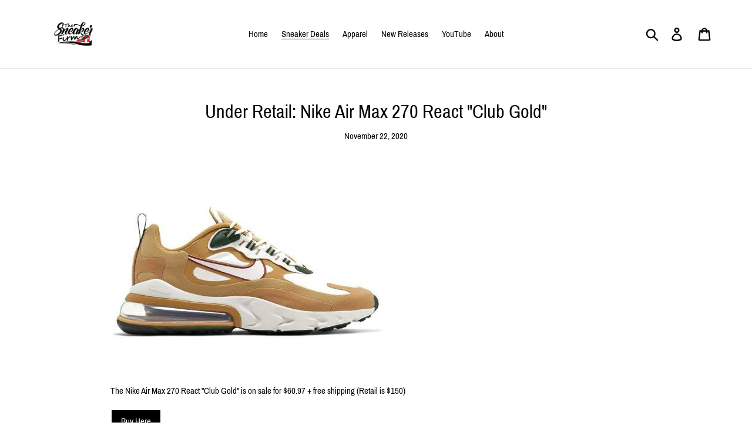

--- FILE ---
content_type: text/html; charset=utf-8
request_url: https://www.google.com/recaptcha/api2/aframe
body_size: 268
content:
<!DOCTYPE HTML><html><head><meta http-equiv="content-type" content="text/html; charset=UTF-8"></head><body><script nonce="4u0inGOZFY8KtFnVWNDZpw">/** Anti-fraud and anti-abuse applications only. See google.com/recaptcha */ try{var clients={'sodar':'https://pagead2.googlesyndication.com/pagead/sodar?'};window.addEventListener("message",function(a){try{if(a.source===window.parent){var b=JSON.parse(a.data);var c=clients[b['id']];if(c){var d=document.createElement('img');d.src=c+b['params']+'&rc='+(localStorage.getItem("rc::a")?sessionStorage.getItem("rc::b"):"");window.document.body.appendChild(d);sessionStorage.setItem("rc::e",parseInt(sessionStorage.getItem("rc::e")||0)+1);localStorage.setItem("rc::h",'1769482452501');}}}catch(b){}});window.parent.postMessage("_grecaptcha_ready", "*");}catch(b){}</script></body></html>